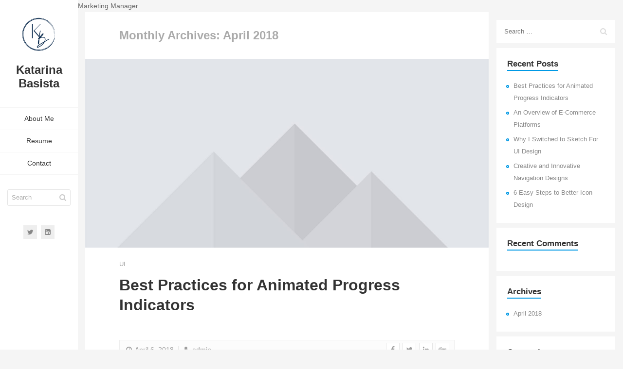

--- FILE ---
content_type: text/html; charset=UTF-8
request_url: https://basista.digital/2018/04/
body_size: 10511
content:
<!DOCTYPE html>
<html lang="en-US">

<head>
    <meta charset="UTF-8">
    <meta name="viewport" content="width=device-width">
    <link rel="profile" href="http://gmpg.org/xfn/11">
    <link rel="pingback" href="https://basista.digital/xmlrpc.php">
    <title>April 2018 &#8211; Basista.Digital</title>
<meta name='robots' content='max-image-preview:large' />
<link rel='dns-prefetch' href='//fonts.googleapis.com' />
<link rel='dns-prefetch' href='//s.w.org' />
<link rel="alternate" type="application/rss+xml" title="Basista.Digital &raquo; Feed" href="https://basista.digital/feed/" />
<link rel="alternate" type="application/rss+xml" title="Basista.Digital &raquo; Comments Feed" href="https://basista.digital/comments/feed/" />
<script type="text/javascript">
window._wpemojiSettings = {"baseUrl":"https:\/\/s.w.org\/images\/core\/emoji\/13.1.0\/72x72\/","ext":".png","svgUrl":"https:\/\/s.w.org\/images\/core\/emoji\/13.1.0\/svg\/","svgExt":".svg","source":{"concatemoji":"https:\/\/basista.digital\/wp-includes\/js\/wp-emoji-release.min.js?ver=5.9.12"}};
/*! This file is auto-generated */
!function(e,a,t){var n,r,o,i=a.createElement("canvas"),p=i.getContext&&i.getContext("2d");function s(e,t){var a=String.fromCharCode;p.clearRect(0,0,i.width,i.height),p.fillText(a.apply(this,e),0,0);e=i.toDataURL();return p.clearRect(0,0,i.width,i.height),p.fillText(a.apply(this,t),0,0),e===i.toDataURL()}function c(e){var t=a.createElement("script");t.src=e,t.defer=t.type="text/javascript",a.getElementsByTagName("head")[0].appendChild(t)}for(o=Array("flag","emoji"),t.supports={everything:!0,everythingExceptFlag:!0},r=0;r<o.length;r++)t.supports[o[r]]=function(e){if(!p||!p.fillText)return!1;switch(p.textBaseline="top",p.font="600 32px Arial",e){case"flag":return s([127987,65039,8205,9895,65039],[127987,65039,8203,9895,65039])?!1:!s([55356,56826,55356,56819],[55356,56826,8203,55356,56819])&&!s([55356,57332,56128,56423,56128,56418,56128,56421,56128,56430,56128,56423,56128,56447],[55356,57332,8203,56128,56423,8203,56128,56418,8203,56128,56421,8203,56128,56430,8203,56128,56423,8203,56128,56447]);case"emoji":return!s([10084,65039,8205,55357,56613],[10084,65039,8203,55357,56613])}return!1}(o[r]),t.supports.everything=t.supports.everything&&t.supports[o[r]],"flag"!==o[r]&&(t.supports.everythingExceptFlag=t.supports.everythingExceptFlag&&t.supports[o[r]]);t.supports.everythingExceptFlag=t.supports.everythingExceptFlag&&!t.supports.flag,t.DOMReady=!1,t.readyCallback=function(){t.DOMReady=!0},t.supports.everything||(n=function(){t.readyCallback()},a.addEventListener?(a.addEventListener("DOMContentLoaded",n,!1),e.addEventListener("load",n,!1)):(e.attachEvent("onload",n),a.attachEvent("onreadystatechange",function(){"complete"===a.readyState&&t.readyCallback()})),(n=t.source||{}).concatemoji?c(n.concatemoji):n.wpemoji&&n.twemoji&&(c(n.twemoji),c(n.wpemoji)))}(window,document,window._wpemojiSettings);
</script>
<style type="text/css">
img.wp-smiley,
img.emoji {
	display: inline !important;
	border: none !important;
	box-shadow: none !important;
	height: 1em !important;
	width: 1em !important;
	margin: 0 0.07em !important;
	vertical-align: -0.1em !important;
	background: none !important;
	padding: 0 !important;
}
</style>
	<link rel='stylesheet' id='wp-block-library-css'  href='https://basista.digital/wp-includes/css/dist/block-library/style.min.css?ver=5.9.12' type='text/css' media='all' />
<style id='global-styles-inline-css' type='text/css'>
body{--wp--preset--color--black: #000000;--wp--preset--color--cyan-bluish-gray: #abb8c3;--wp--preset--color--white: #ffffff;--wp--preset--color--pale-pink: #f78da7;--wp--preset--color--vivid-red: #cf2e2e;--wp--preset--color--luminous-vivid-orange: #ff6900;--wp--preset--color--luminous-vivid-amber: #fcb900;--wp--preset--color--light-green-cyan: #7bdcb5;--wp--preset--color--vivid-green-cyan: #00d084;--wp--preset--color--pale-cyan-blue: #8ed1fc;--wp--preset--color--vivid-cyan-blue: #0693e3;--wp--preset--color--vivid-purple: #9b51e0;--wp--preset--color--sunglow: #ffcd38;--wp--preset--color--flamingo: #e65959;--wp--preset--color--shamrock: #34c7a9;--wp--preset--color--light-slate-blue: #a878ff;--wp--preset--color--hit-pink: #f9966f;--wp--preset--color--medium-turquoise: #2fc0d1;--wp--preset--color--cardinal: #c7243f;--wp--preset--color--pacific-blue: #f57c02;--wp--preset--color--very-light-gray: #f5f5f5;--wp--preset--color--light-gray: #e5e5e5;--wp--preset--color--dark-gray: #555;--wp--preset--color--very-dark-gray: #333;--wp--preset--gradient--vivid-cyan-blue-to-vivid-purple: linear-gradient(135deg,rgba(6,147,227,1) 0%,rgb(155,81,224) 100%);--wp--preset--gradient--light-green-cyan-to-vivid-green-cyan: linear-gradient(135deg,rgb(122,220,180) 0%,rgb(0,208,130) 100%);--wp--preset--gradient--luminous-vivid-amber-to-luminous-vivid-orange: linear-gradient(135deg,rgba(252,185,0,1) 0%,rgba(255,105,0,1) 100%);--wp--preset--gradient--luminous-vivid-orange-to-vivid-red: linear-gradient(135deg,rgba(255,105,0,1) 0%,rgb(207,46,46) 100%);--wp--preset--gradient--very-light-gray-to-cyan-bluish-gray: linear-gradient(135deg,rgb(238,238,238) 0%,rgb(169,184,195) 100%);--wp--preset--gradient--cool-to-warm-spectrum: linear-gradient(135deg,rgb(74,234,220) 0%,rgb(151,120,209) 20%,rgb(207,42,186) 40%,rgb(238,44,130) 60%,rgb(251,105,98) 80%,rgb(254,248,76) 100%);--wp--preset--gradient--blush-light-purple: linear-gradient(135deg,rgb(255,206,236) 0%,rgb(152,150,240) 100%);--wp--preset--gradient--blush-bordeaux: linear-gradient(135deg,rgb(254,205,165) 0%,rgb(254,45,45) 50%,rgb(107,0,62) 100%);--wp--preset--gradient--luminous-dusk: linear-gradient(135deg,rgb(255,203,112) 0%,rgb(199,81,192) 50%,rgb(65,88,208) 100%);--wp--preset--gradient--pale-ocean: linear-gradient(135deg,rgb(255,245,203) 0%,rgb(182,227,212) 50%,rgb(51,167,181) 100%);--wp--preset--gradient--electric-grass: linear-gradient(135deg,rgb(202,248,128) 0%,rgb(113,206,126) 100%);--wp--preset--gradient--midnight: linear-gradient(135deg,rgb(2,3,129) 0%,rgb(40,116,252) 100%);--wp--preset--duotone--dark-grayscale: url('#wp-duotone-dark-grayscale');--wp--preset--duotone--grayscale: url('#wp-duotone-grayscale');--wp--preset--duotone--purple-yellow: url('#wp-duotone-purple-yellow');--wp--preset--duotone--blue-red: url('#wp-duotone-blue-red');--wp--preset--duotone--midnight: url('#wp-duotone-midnight');--wp--preset--duotone--magenta-yellow: url('#wp-duotone-magenta-yellow');--wp--preset--duotone--purple-green: url('#wp-duotone-purple-green');--wp--preset--duotone--blue-orange: url('#wp-duotone-blue-orange');--wp--preset--font-size--small: 13px;--wp--preset--font-size--medium: 20px;--wp--preset--font-size--large: 36px;--wp--preset--font-size--x-large: 42px;}.has-black-color{color: var(--wp--preset--color--black) !important;}.has-cyan-bluish-gray-color{color: var(--wp--preset--color--cyan-bluish-gray) !important;}.has-white-color{color: var(--wp--preset--color--white) !important;}.has-pale-pink-color{color: var(--wp--preset--color--pale-pink) !important;}.has-vivid-red-color{color: var(--wp--preset--color--vivid-red) !important;}.has-luminous-vivid-orange-color{color: var(--wp--preset--color--luminous-vivid-orange) !important;}.has-luminous-vivid-amber-color{color: var(--wp--preset--color--luminous-vivid-amber) !important;}.has-light-green-cyan-color{color: var(--wp--preset--color--light-green-cyan) !important;}.has-vivid-green-cyan-color{color: var(--wp--preset--color--vivid-green-cyan) !important;}.has-pale-cyan-blue-color{color: var(--wp--preset--color--pale-cyan-blue) !important;}.has-vivid-cyan-blue-color{color: var(--wp--preset--color--vivid-cyan-blue) !important;}.has-vivid-purple-color{color: var(--wp--preset--color--vivid-purple) !important;}.has-black-background-color{background-color: var(--wp--preset--color--black) !important;}.has-cyan-bluish-gray-background-color{background-color: var(--wp--preset--color--cyan-bluish-gray) !important;}.has-white-background-color{background-color: var(--wp--preset--color--white) !important;}.has-pale-pink-background-color{background-color: var(--wp--preset--color--pale-pink) !important;}.has-vivid-red-background-color{background-color: var(--wp--preset--color--vivid-red) !important;}.has-luminous-vivid-orange-background-color{background-color: var(--wp--preset--color--luminous-vivid-orange) !important;}.has-luminous-vivid-amber-background-color{background-color: var(--wp--preset--color--luminous-vivid-amber) !important;}.has-light-green-cyan-background-color{background-color: var(--wp--preset--color--light-green-cyan) !important;}.has-vivid-green-cyan-background-color{background-color: var(--wp--preset--color--vivid-green-cyan) !important;}.has-pale-cyan-blue-background-color{background-color: var(--wp--preset--color--pale-cyan-blue) !important;}.has-vivid-cyan-blue-background-color{background-color: var(--wp--preset--color--vivid-cyan-blue) !important;}.has-vivid-purple-background-color{background-color: var(--wp--preset--color--vivid-purple) !important;}.has-black-border-color{border-color: var(--wp--preset--color--black) !important;}.has-cyan-bluish-gray-border-color{border-color: var(--wp--preset--color--cyan-bluish-gray) !important;}.has-white-border-color{border-color: var(--wp--preset--color--white) !important;}.has-pale-pink-border-color{border-color: var(--wp--preset--color--pale-pink) !important;}.has-vivid-red-border-color{border-color: var(--wp--preset--color--vivid-red) !important;}.has-luminous-vivid-orange-border-color{border-color: var(--wp--preset--color--luminous-vivid-orange) !important;}.has-luminous-vivid-amber-border-color{border-color: var(--wp--preset--color--luminous-vivid-amber) !important;}.has-light-green-cyan-border-color{border-color: var(--wp--preset--color--light-green-cyan) !important;}.has-vivid-green-cyan-border-color{border-color: var(--wp--preset--color--vivid-green-cyan) !important;}.has-pale-cyan-blue-border-color{border-color: var(--wp--preset--color--pale-cyan-blue) !important;}.has-vivid-cyan-blue-border-color{border-color: var(--wp--preset--color--vivid-cyan-blue) !important;}.has-vivid-purple-border-color{border-color: var(--wp--preset--color--vivid-purple) !important;}.has-vivid-cyan-blue-to-vivid-purple-gradient-background{background: var(--wp--preset--gradient--vivid-cyan-blue-to-vivid-purple) !important;}.has-light-green-cyan-to-vivid-green-cyan-gradient-background{background: var(--wp--preset--gradient--light-green-cyan-to-vivid-green-cyan) !important;}.has-luminous-vivid-amber-to-luminous-vivid-orange-gradient-background{background: var(--wp--preset--gradient--luminous-vivid-amber-to-luminous-vivid-orange) !important;}.has-luminous-vivid-orange-to-vivid-red-gradient-background{background: var(--wp--preset--gradient--luminous-vivid-orange-to-vivid-red) !important;}.has-very-light-gray-to-cyan-bluish-gray-gradient-background{background: var(--wp--preset--gradient--very-light-gray-to-cyan-bluish-gray) !important;}.has-cool-to-warm-spectrum-gradient-background{background: var(--wp--preset--gradient--cool-to-warm-spectrum) !important;}.has-blush-light-purple-gradient-background{background: var(--wp--preset--gradient--blush-light-purple) !important;}.has-blush-bordeaux-gradient-background{background: var(--wp--preset--gradient--blush-bordeaux) !important;}.has-luminous-dusk-gradient-background{background: var(--wp--preset--gradient--luminous-dusk) !important;}.has-pale-ocean-gradient-background{background: var(--wp--preset--gradient--pale-ocean) !important;}.has-electric-grass-gradient-background{background: var(--wp--preset--gradient--electric-grass) !important;}.has-midnight-gradient-background{background: var(--wp--preset--gradient--midnight) !important;}.has-small-font-size{font-size: var(--wp--preset--font-size--small) !important;}.has-medium-font-size{font-size: var(--wp--preset--font-size--medium) !important;}.has-large-font-size{font-size: var(--wp--preset--font-size--large) !important;}.has-x-large-font-size{font-size: var(--wp--preset--font-size--x-large) !important;}
</style>
<link rel='stylesheet' id='fw-ext-builder-frontend-grid-css'  href='https://basista.digital/wp-content/plugins/unyson/framework/extensions/builder/static/css/frontend-grid.css?ver=1.2.12' type='text/css' media='all' />
<link rel='stylesheet' id='fw-ext-forms-default-styles-css'  href='https://basista.digital/wp-content/plugins/unyson/framework/extensions/forms/static/css/frontend.css?ver=2.7.26' type='text/css' media='all' />
<link rel='stylesheet' id='font-awesome-css'  href='https://basista.digital/wp-content/plugins/unyson/framework/static/libs/font-awesome/css/font-awesome.min.css?ver=2.7.26' type='text/css' media='all' />
<link rel='stylesheet' id='bootstrap-css'  href='https://basista.digital/wp-content/themes/kerge/css/bootstrap.min.css?ver=4.0.0' type='text/css' media='all' />
<link rel='stylesheet' id='normalize-css'  href='https://basista.digital/wp-content/themes/kerge/css/normalize.css?ver=1.0' type='text/css' media='all' />
<link rel='stylesheet' id='owl-carousel-css'  href='https://basista.digital/wp-content/themes/kerge/css/owl.carousel.min.css?ver=2.3.4' type='text/css' media='all' />
<link rel='stylesheet' id='transition-animations-css'  href='https://basista.digital/wp-content/themes/kerge/css/transition-animations.css?ver=1.0' type='text/css' media='all' />
<link rel='stylesheet' id='dlmenu-css'  href='https://basista.digital/wp-content/themes/kerge/css/dlmenu.css?ver=1.0' type='text/css' media='all' />
<link rel='stylesheet' id='magnific-popup-css'  href='https://basista.digital/wp-content/themes/kerge/css/magnific-popup.css?ver=1.1.0' type='text/css' media='all' />
<link rel='stylesheet' id='pe-icon-7-stroke-css'  href='https://basista.digital/wp-content/themes/kerge/css/pe-icon-7-stroke/css/pe-icon-7-stroke.css?ver=1.0' type='text/css' media='all' />
<link rel='stylesheet' id='dashicons-css'  href='https://basista.digital/wp-includes/css/dashicons.min.css?ver=5.9.12' type='text/css' media='all' />
<link rel='stylesheet' id='fw-option-type-icon-v2-pack-linecons-css'  href='https://basista.digital/wp-content/plugins/unyson/framework/static/libs/linecons/css/linecons.css?ver=2.7.26' type='text/css' media='all' />
<link rel='stylesheet' id='fw-option-type-icon-v2-pack-font-awesome-css'  href='https://basista.digital/wp-content/plugins/unyson/framework/static/libs/font-awesome/css/font-awesome.min.css?ver=2.7.26' type='text/css' media='all' />
<link rel='stylesheet' id='fw-option-type-icon-v2-pack-entypo-css'  href='https://basista.digital/wp-content/plugins/unyson/framework/static/libs/entypo/css/entypo.css?ver=2.7.26' type='text/css' media='all' />
<link rel='stylesheet' id='fw-option-type-icon-v2-pack-linearicons-css'  href='https://basista.digital/wp-content/plugins/unyson/framework/static/libs/lnr/css/lnr.css?ver=2.7.26' type='text/css' media='all' />
<link rel='stylesheet' id='fw-option-type-icon-v2-pack-typicons-css'  href='https://basista.digital/wp-content/plugins/unyson/framework/static/libs/typcn/css/typcn.css?ver=2.7.26' type='text/css' media='all' />
<link rel='stylesheet' id='fw-option-type-icon-v2-pack-unycon-css'  href='https://basista.digital/wp-content/plugins/unyson/framework/static/libs/unycon/unycon.css?ver=2.7.26' type='text/css' media='all' />
<link rel='stylesheet' id='fw-option-type-icon-v2-pack-my_pack-css'  href='https://basista.digital/wp-content/themes/kerge/css/pe-icon-7-stroke/css/pe-icon-7-stroke.css?ver=2.7.26' type='text/css' media='all' />
<link rel='stylesheet' id='kerge-main-styles-css'  href='https://basista.digital/wp-content/themes/kerge/css/main.css?ver=3.1.4' type='text/css' media='all' />
<link rel='stylesheet' id='kerge-customization-css'  href='https://basista.digital/wp-content/themes/kerge/css/customization.css?ver=3.1.4' type='text/css' media='all' />
<style id='kerge-customization-inline-css' type='text/css'>

    .pt-page,
    .single-page-content .content-area {
        max-width: 2300px;
        min-width: 0;
    }
    body,
    p {
        font-family: "Poppins", Helvetica, sans-serif;
        font-size: 14px;
        font-weight: 400;
        font-style: normal;
        line-height: 1.85em;
        color: #666666;
    }
    .form-control,
    .form-control:focus,
    .has-error .form-control,
    .has-error .form-control:focus {
        font-family: "Poppins", Helvetica, sans-serif;
    }
    h1, h2, h3, h4, h5, h6 {
        font-family: "Poppins", Helvetica, sans-serif;
        font-weight: 600;
        font-style: normal;
        color: #333333;
    }
    h1 {
        font-size: 32px;
        color: #333333;
    }
    h2 {
        font-size: 27px;
        color: #333333;
    }
    h3 {
        font-size: 21px;
        color: #333333;
    }
    h4 {
        font-size: 18px;
        color: #333333;
    }
    h5 {
        font-size: 16px;
        color: #333333;
    }
    h6 {
        font-size: 14px;
        color: #333333;
    }
    .testimonial-author,
    .info-list li .title {
        font-family: "Poppins", Helvetica, sans-serif;
        font-weight: 600;
        font-style: normal;
        color: #333333;
    }
    .timeline-item .item-period,
    .section-inner.start-page-full-width .hp-text-block .sp-subtitle,
    .start-page .title-block .sp-subtitle,
    .mobile-site-title {
        font-family: "Poppins", Helvetica, sans-serif;
    }
    .form-control,
    .form-control:focus,
    .has-error .form-control,
    .has-error .form-control:focus,
    input[type="search"],
    input[type="password"],
    input[type="text"],
    .header-search input.form-control {
        font-family: "Poppins", Helvetica, sans-serif;
        font-weight: 400;
        font-style: normal;
    }
    .btn-primary, .btn-secondary, button, input[type="button"], input[type="submit"] {
        font-family: "Poppins", Helvetica, sans-serif;
    }.header-image img {
        height: auto;
        max-height: 80px;
        width: auto;
        max-width: 80px;}
    body {
        background-color: #f5f5f5;
    }
    @media only screen and (min-width: 991px) {
        .header.sticked {
            background-color: ;
        }
    }
            .section-inner.start-page-full-width .inner-content .fill-block {
                background-image: url(//basista.digital/wp-content/uploads/2022/03/profile-picture-_-katarina-digital.png);
            }
    .btn-primary:hover,
    .btn-primary:focus,
    button:hover,
    button:focus,
    input[type="button"]:hover,
    input[type="button"]:focus,
    input[type="submit"]:hover,
    input[type="submit"]:focus,
    .site-main-menu > li > a:after,
    .timeline-item:after,
    .skill-percentage,
    .service-icon,
    .lm-pricing .lm-package-wrap.highlight-col .lm-heading-row span:after,
    .portfolio-page-nav > div.nav-item a:hover,
    .testimonials.owl-carousel .owl-nav .owl-prev:hover,
    .testimonials.owl-carousel .owl-nav .owl-next:hover,
    .clients.owl-carousel .owl-nav .owl-prev:hover,
    .clients.owl-carousel .owl-nav .owl-next:hover,
    .share-buttons a:hover,
    .fw-pricing .fw-package-wrap.highlight-col .fw-heading-row span:after,
    .cat-links li a,
    .cat-links li a:hover,
    .calendar_wrap td#today,
    .nothing-found p,
    .form-control + .form-control-border,
    .blog-sidebar .sidebar-title h4:after,
    .block-title h3:after,
    h3.comment-reply-title:after,
    .site-main-menu:not(.one-page-menu) li.active a:after,
    .site-main-menu.one-page-menu li a.active:after,
    .site-main-menu li.current-menu-item > a:after,
    .site-main-menu li a:after,
    .paging-navigation .page-numbers.current,
    .skills-second-style .skill-percentage,
    .portfolio-grid figure .portfolio-preview-desc h5:after,
    .preloader-spinner,
    .info-list li .title:after,
    .header .social-links a:hover,
    .fw-shortcode-calendar .cal-day-today,
    .fw-shortcode-calendar .cal-day-today.event-day,
    .wp-block-pullquote.is-style-solid-color,
    .wp-block-button:not(.is-style-outline) .wp-block-button__link:not(.has-background),
    .wp-block-button.is-style-outline .wp-block-button__link:active,
    .wp-block-button.is-style-outline .wp-block-button__link:focus,
    .wp-block-button.is-style-outline .wp-block-button__link:hover {
        background-color: #0099e5;
    }
    .blog-sidebar .sidebar-item {
        background-color: #fff;
    }
    a,
    .form-group-with-icon.form-group-focus i,
    .site-title span,
    .header-search button:hover,
    .header-search button:focus,
    .block-title h3 span,
    .header-search button:hover,
    .header-search button:focus,
    .lm-info-block .lm-info-block-value,
    .ajax-page-nav > div.nav-item a:hover,
    .project-general-info .fa,
    .comment-author a:hover,
    .comment-list .pingback a:hover,
    .comment-list .trackback a:hover,
    .comment-metadata a:hover,
    .comment-reply-title small a:hover,
    .entry-title a:hover,
    .entry-content .edit-link a:hover,
    .post-navigation a:hover,
    .image-navigation a:hover,
    .portfolio-grid figure i,
    .lmpixels-arrows-nav > div:hover i,
    .lmpixels-scroll-to-top:hover,
    .cal-month-day.event-day span[data-cal-date],
    #cal-slide-content a.event-item {
        color: #0099e5;
    }
    .start-page .title-block h2 {
        color: #ffffff;
    }

    .start-page .title-block .sp-subtitle {
        color: #ffffff;
    }

    a,
    .entry-meta:not(.entry-tags-share) a:hover {
        color: #0099cc;
    }

    a:hover,
    .post-navigation .meta-nav:hover {
        color: #006699;
    }
    .btn-primary:hover,
    .btn-primary:focus,
    button:hover,
    button:focus,
    input[type="button"]:hover,
    input[type="button"]:focus,
    input[type="submit"]:hover,
    input[type="submit"]:focus,
    .timeline-item,
    .timeline-item:before,
    .page-links a:hover,
    .paging-navigation .page-numbers.current,
    .portfolio-grid figure .portfolio-preview-desc h5:after,
    .paging-navigation a:hover,
    .skill-container,
    .btn-primary, button, input[type="button"], input[type="submit"],
    .timeline-second-style .divider:after,
    .skills-second-style .skill-container,
    .blog-sidebar ul li:before,
    .portfolio-filters li.active a,
    .portfolio-filters li.active a:hover,
    .share-buttons a:hover,
    .testimonials.owl-carousel .owl-nav .owl-prev:hover,
    .testimonials.owl-carousel .owl-nav .owl-next:hover,
    .clients.owl-carousel .owl-nav .owl-prev:hover,
    .clients.owl-carousel .owl-nav .owl-next:hover,
    .wp-block-pullquote,
    .wp-block-button .wp-block-button__link {
        border-color: #0099e5;
    }
    .section-title-block.first-style .section-title,
    .page-title-wrap.first-style h2.page-title,
    .section-title-block.second-style .section-title:after,
    .page-title-wrap.second-style h2.page-title:after {
        background-color: #eeeeee;
    }

    .section-title-block.first-style .section-title:before,
    .page-title-wrap.first-style .page-title:before {
        border-right-color: #eeeeee;
    }

    .section-title-block.first-style .section-title,
    .page-title-wrap.first-style h2.page-title,
    .section-title-block.second-style .section-title,
    .page-title-wrap.second-style h2.page-title {
        color: #333333;
        font-size: 30px;
        font-family: "Poppins", Helvetica, sans-serif;
        font-weight: 600;
        font-style: normal;
        letter-spacing: 0px;
    }

    .pt-page:not(.start-page) .section-inner,
    .pt-page.second-style .section-inner,
    .single-page-content:not(.content-page-with-sidebar) .content-area,
    .custom-page-content .page-content,
    .portfolio-page-content,
    .content-page-with-sidebar .page-content,
    .start-page-content .page-content,
    .single-page-content.content-page-with-sidebar:not(.start-page-template) .content-area .page-content,
    .single-post .site-content .has-post-thumbnail .post-content,
    .timeline-second-style .divider:after {
        background-color: rgba(255, 255, 255, 1);
    }

    .skills-second-style .skill-percentage,
    .skills-first-style .skill-percentage {
        border-color: rgba(255, 255, 255, 1);
    }
    .header {
        background-color: rgba(255, 255, 255, 1);
    }
    @media only screen and (min-width: 991px) {
        .header {
            width: 160px;
        }
        .site-main {
            margin-left: 160px;
        }
    }

    .site-title {
        font-family: "Poppins", Helvetica, sans-serif;
        font-size: 24px;
        font-weight: 600;
        font-style: normal;
        line-height: 1.2em;
        color: #333333;
        letter-spacing: 0px;
    }

    .site-subtitle {
        font-family: "Poppins", Helvetica, sans-serif;
        font-size: 14px;
        font-weight: 400;
        font-style: normal;
        line-height: 1.5em;
        color: #9c9c9c;
        letter-spacing: 0px;
    }

    .site-main-menu li a,
    .site-main-menu li a:hover {
        font-family: "Poppins", Helvetica, sans-serif;
        font-size: 14px;
        font-weight: 400;
        font-style: normal;
        line-height: 1.85em;
        color: #333333;
        letter-spacing: 0px;
    }

    .site-main-menu > li:first-child a,
    .kerge-classic-menu > li:first-child a,
    .site-main-menu li a,
    .site-main-menu li a:hover {
        border-color: #f5f5f5;
    }

    .site-main-menu li a:hover,
    .site-main-menu > li.active > a,
    .site-main-menu.one-page-menu li a.active,
    .site-main-menu li.current-menu-item > a,
    .dl-back > a:hover,
    .site-main-menu li > a.active {
        background-color: #fcfcfc;
    }
</style>
<link rel='stylesheet' id='fw-shortcode-section-background-video-css'  href='https://basista.digital/wp-content/plugins/unyson/framework/extensions/shortcodes/shortcodes/section/static/css/background.css?ver=5.9.12' type='text/css' media='all' />
<link rel='stylesheet' id='fw-shortcode-section-css'  href='https://basista.digital/wp-content/plugins/unyson/framework/extensions/shortcodes/shortcodes/section/static/css/styles.css?ver=5.9.12' type='text/css' media='all' />
<link rel='stylesheet' id='kerge-google-fonts-css'  href='http://fonts.googleapis.com/css?family=Poppins:100,100italic,200,200italic,300,300italic,regular,italic,500,500italic,600,600italic,700,700italic,800,800italic,900,900italic' type='text/css' media='all' />
<script type='text/javascript' src='https://basista.digital/wp-includes/js/jquery/jquery.min.js?ver=3.6.0' id='jquery-core-js'></script>
<script type='text/javascript' src='https://basista.digital/wp-includes/js/jquery/jquery-migrate.min.js?ver=3.3.2' id='jquery-migrate-js'></script>
<script type='text/javascript' src='https://basista.digital/wp-content/themes/kerge/framework-customizations/extensions/shortcodes/shortcodes/column/static/js/scripts.js?ver=5.9.12' id='kerge-theme-shortcode-column-js'></script>
<link rel="https://api.w.org/" href="https://basista.digital/wp-json/" /><link rel="EditURI" type="application/rsd+xml" title="RSD" href="https://basista.digital/xmlrpc.php?rsd" />
<link rel="wlwmanifest" type="application/wlwmanifest+xml" href="https://basista.digital/wp-includes/wlwmanifest.xml" /> 
<meta name="generator" content="WordPress 5.9.12" />

		<!-- GA Google Analytics @ https://m0n.co/ga -->
		<script async src="https://www.googletagmanager.com/gtag/js?id=G-6XJW9EQH2R"></script>
		<script>
			window.dataLayer = window.dataLayer || [];
			function gtag(){dataLayer.push(arguments);}
			gtag('js', new Date());
			gtag('config', 'G-6XJW9EQH2R');
		</script>

	Katarina Basista | Online Marketing Manager<style type="text/css">.recentcomments a{display:inline !important;padding:0 !important;margin:0 !important;}</style><link rel="icon" href="https://basista.digital/wp-content/uploads/2022/03/cropped-Neutral-Minimal-Monogram-Typography-Logo-3-32x32.png" sizes="32x32" />
<link rel="icon" href="https://basista.digital/wp-content/uploads/2022/03/cropped-Neutral-Minimal-Monogram-Typography-Logo-3-192x192.png" sizes="192x192" />
<link rel="apple-touch-icon" href="https://basista.digital/wp-content/uploads/2022/03/cropped-Neutral-Minimal-Monogram-Typography-Logo-3-180x180.png" />
<meta name="msapplication-TileImage" content="https://basista.digital/wp-content/uploads/2022/03/cropped-Neutral-Minimal-Monogram-Typography-Logo-3-270x270.png" />
</head>

<body class="archive date wp-embed-responsive masthead-fixed list-view full-width">
<svg xmlns="http://www.w3.org/2000/svg" viewBox="0 0 0 0" width="0" height="0" focusable="false" role="none" style="visibility: hidden; position: absolute; left: -9999px; overflow: hidden;" ><defs><filter id="wp-duotone-dark-grayscale"><feColorMatrix color-interpolation-filters="sRGB" type="matrix" values=" .299 .587 .114 0 0 .299 .587 .114 0 0 .299 .587 .114 0 0 .299 .587 .114 0 0 " /><feComponentTransfer color-interpolation-filters="sRGB" ><feFuncR type="table" tableValues="0 0.49803921568627" /><feFuncG type="table" tableValues="0 0.49803921568627" /><feFuncB type="table" tableValues="0 0.49803921568627" /><feFuncA type="table" tableValues="1 1" /></feComponentTransfer><feComposite in2="SourceGraphic" operator="in" /></filter></defs></svg><svg xmlns="http://www.w3.org/2000/svg" viewBox="0 0 0 0" width="0" height="0" focusable="false" role="none" style="visibility: hidden; position: absolute; left: -9999px; overflow: hidden;" ><defs><filter id="wp-duotone-grayscale"><feColorMatrix color-interpolation-filters="sRGB" type="matrix" values=" .299 .587 .114 0 0 .299 .587 .114 0 0 .299 .587 .114 0 0 .299 .587 .114 0 0 " /><feComponentTransfer color-interpolation-filters="sRGB" ><feFuncR type="table" tableValues="0 1" /><feFuncG type="table" tableValues="0 1" /><feFuncB type="table" tableValues="0 1" /><feFuncA type="table" tableValues="1 1" /></feComponentTransfer><feComposite in2="SourceGraphic" operator="in" /></filter></defs></svg><svg xmlns="http://www.w3.org/2000/svg" viewBox="0 0 0 0" width="0" height="0" focusable="false" role="none" style="visibility: hidden; position: absolute; left: -9999px; overflow: hidden;" ><defs><filter id="wp-duotone-purple-yellow"><feColorMatrix color-interpolation-filters="sRGB" type="matrix" values=" .299 .587 .114 0 0 .299 .587 .114 0 0 .299 .587 .114 0 0 .299 .587 .114 0 0 " /><feComponentTransfer color-interpolation-filters="sRGB" ><feFuncR type="table" tableValues="0.54901960784314 0.98823529411765" /><feFuncG type="table" tableValues="0 1" /><feFuncB type="table" tableValues="0.71764705882353 0.25490196078431" /><feFuncA type="table" tableValues="1 1" /></feComponentTransfer><feComposite in2="SourceGraphic" operator="in" /></filter></defs></svg><svg xmlns="http://www.w3.org/2000/svg" viewBox="0 0 0 0" width="0" height="0" focusable="false" role="none" style="visibility: hidden; position: absolute; left: -9999px; overflow: hidden;" ><defs><filter id="wp-duotone-blue-red"><feColorMatrix color-interpolation-filters="sRGB" type="matrix" values=" .299 .587 .114 0 0 .299 .587 .114 0 0 .299 .587 .114 0 0 .299 .587 .114 0 0 " /><feComponentTransfer color-interpolation-filters="sRGB" ><feFuncR type="table" tableValues="0 1" /><feFuncG type="table" tableValues="0 0.27843137254902" /><feFuncB type="table" tableValues="0.5921568627451 0.27843137254902" /><feFuncA type="table" tableValues="1 1" /></feComponentTransfer><feComposite in2="SourceGraphic" operator="in" /></filter></defs></svg><svg xmlns="http://www.w3.org/2000/svg" viewBox="0 0 0 0" width="0" height="0" focusable="false" role="none" style="visibility: hidden; position: absolute; left: -9999px; overflow: hidden;" ><defs><filter id="wp-duotone-midnight"><feColorMatrix color-interpolation-filters="sRGB" type="matrix" values=" .299 .587 .114 0 0 .299 .587 .114 0 0 .299 .587 .114 0 0 .299 .587 .114 0 0 " /><feComponentTransfer color-interpolation-filters="sRGB" ><feFuncR type="table" tableValues="0 0" /><feFuncG type="table" tableValues="0 0.64705882352941" /><feFuncB type="table" tableValues="0 1" /><feFuncA type="table" tableValues="1 1" /></feComponentTransfer><feComposite in2="SourceGraphic" operator="in" /></filter></defs></svg><svg xmlns="http://www.w3.org/2000/svg" viewBox="0 0 0 0" width="0" height="0" focusable="false" role="none" style="visibility: hidden; position: absolute; left: -9999px; overflow: hidden;" ><defs><filter id="wp-duotone-magenta-yellow"><feColorMatrix color-interpolation-filters="sRGB" type="matrix" values=" .299 .587 .114 0 0 .299 .587 .114 0 0 .299 .587 .114 0 0 .299 .587 .114 0 0 " /><feComponentTransfer color-interpolation-filters="sRGB" ><feFuncR type="table" tableValues="0.78039215686275 1" /><feFuncG type="table" tableValues="0 0.94901960784314" /><feFuncB type="table" tableValues="0.35294117647059 0.47058823529412" /><feFuncA type="table" tableValues="1 1" /></feComponentTransfer><feComposite in2="SourceGraphic" operator="in" /></filter></defs></svg><svg xmlns="http://www.w3.org/2000/svg" viewBox="0 0 0 0" width="0" height="0" focusable="false" role="none" style="visibility: hidden; position: absolute; left: -9999px; overflow: hidden;" ><defs><filter id="wp-duotone-purple-green"><feColorMatrix color-interpolation-filters="sRGB" type="matrix" values=" .299 .587 .114 0 0 .299 .587 .114 0 0 .299 .587 .114 0 0 .299 .587 .114 0 0 " /><feComponentTransfer color-interpolation-filters="sRGB" ><feFuncR type="table" tableValues="0.65098039215686 0.40392156862745" /><feFuncG type="table" tableValues="0 1" /><feFuncB type="table" tableValues="0.44705882352941 0.4" /><feFuncA type="table" tableValues="1 1" /></feComponentTransfer><feComposite in2="SourceGraphic" operator="in" /></filter></defs></svg><svg xmlns="http://www.w3.org/2000/svg" viewBox="0 0 0 0" width="0" height="0" focusable="false" role="none" style="visibility: hidden; position: absolute; left: -9999px; overflow: hidden;" ><defs><filter id="wp-duotone-blue-orange"><feColorMatrix color-interpolation-filters="sRGB" type="matrix" values=" .299 .587 .114 0 0 .299 .587 .114 0 0 .299 .587 .114 0 0 .299 .587 .114 0 0 " /><feComponentTransfer color-interpolation-filters="sRGB" ><feFuncR type="table" tableValues="0.098039215686275 1" /><feFuncG type="table" tableValues="0 0.66274509803922" /><feFuncB type="table" tableValues="0.84705882352941 0.41960784313725" /><feFuncA type="table" tableValues="1 1" /></feComponentTransfer><feComposite in2="SourceGraphic" operator="in" /></filter></defs></svg>
<!-- Loading animation -->
<div class="preloader">
  <div class="preloader-animation">
    <div class="preloader-spinner">
    </div>
  </div>
</div>
<!-- /Loading animation -->

<div id="page" class="page-layout">

    <header id="site_header" class="header mobile-menu-hide">
        <div class="header-content clearfix">
                        <div class="header-image">
                <a href="https://basista.digital/">
                    <img src="//basista.digital/wp-content/uploads/2022/03/Neutral-Minimal-Monogram-Typography-Logo-3.png" alt="image">
                </a>
            </div>
            
                        <div class="site-title-block">
                <a href="https://basista.digital/">
                                            <h1 class="site-title">Katarina Basista</h1>
                    
                                    </a>
            </div>
            

            <!-- Navigation -->
            <div class="site-nav dl-menuwrapper">
                                    <!-- Main menu -->
                    <ul id="menu-classic-menu-new" class="kerge-classic-menu-new site-main-menu site-auto-menu main-menu dl-menu dl-menuopen"><li id="menu-item-134" class="menu-item menu-item-type-post_type menu-item-object-page"><a class="nav-anim pt-trigger"  href="https://basista.digital/#about-me" data-object="page"><span class="link-text">About Me</span></a></li>
<li id="menu-item-138" class="menu-item menu-item-type-post_type menu-item-object-page"><a class="nav-anim pt-trigger"  href="https://basista.digital/#resume" data-object="page"><span class="link-text">Resume</span></a></li>
<li id="menu-item-135" class="menu-item menu-item-type-post_type menu-item-object-page"><a class="nav-anim pt-trigger"  href="https://basista.digital/#contact" data-object="page"><span class="link-text">Contact</span></a></li>
</ul>                    <!-- /Main menu -->
                                    <div class="header-search">
                    <form role="search" id="search-form" method="get" action="https://basista.digital/">
                        <input type="text" id="search" class="form-control" name="s" value="" placeholder="Search" required="required">
                        <button type="submit" id="search-submit" class="search-submit" title="Search">
                            <i class="fa fa-search"></i>
                        </button>
                    </form>
                </div>
                            </div>

            <!-- Social Links -->
                        <div class="social-links">
                                            <a href="https://twitter.com/katarinabasista" target="_blank">
                                                                            <i class="fa fa-twitter"></i>
                                                                    </a>
                                                    <a href="https://www.linkedin.com/in/katarinabasista/" target="_blank">
                                                                            <i class="fa fa-linkedin-square"></i>
                                                                    </a>
                                    </div>
                        <!-- /Social Links -->

            <!-- Copyrights -->
                        <!-- /Copyrights -->
        </div>
    </header>
    <!-- /Header -->

    <!-- Mobile Header -->
    <div class="mobile-header mobile-visible">
        <div class="mobile-logo-container">
                        <div class="mobile-header-image">
                <a href="https://basista.digital/">
                    <img src="//basista.digital/wp-content/uploads/2022/03/Neutral-Minimal-Monogram-Typography-Logo-3.png" alt="image">
                </a>
            </div>
            
            <div class="mobile-site-title">
                                                            <a href="https://basista.digital/">
                            Katarina Basista                        </a>
                                                </div>
        </div>

        <a class="menu-toggle mobile-visible">
            <i class="fa fa-bars"></i>
            <i class="fa fa-times"></i>
        </a>
    </div>
    <!-- /Mobile Header -->
<div id="main" class="site-main">
        <div id="main-content" class="single-page-content content-page-with-sidebar">
            <div id="primary" class="content-area">
            <div id="content" class="page-content site-content" role="main">

									<h2 class="archive-title">
						Monthly Archives: April 2018					</h2>
				
<article id="post-105" class="post-105 post type-post status-publish format-standard has-post-thumbnail hentry category-ui tag-animate tag-bar tag-design tag-progress tag-ui">
	
			<a class="post-thumbnail" href="https://basista.digital/best-practices-for-animated-progress-indicators/">
				<img width="1920" height="900" src="https://basista.digital/wp-content/uploads/2018/04/blog_image_7.jpg" class="attachment-full size-full wp-post-image" alt="" srcset="https://basista.digital/wp-content/uploads/2018/04/blog_image_7.jpg 1920w, https://basista.digital/wp-content/uploads/2018/04/blog_image_7-300x141.jpg 300w, https://basista.digital/wp-content/uploads/2018/04/blog_image_7-768x360.jpg 768w, https://basista.digital/wp-content/uploads/2018/04/blog_image_7-1024x480.jpg 1024w, https://basista.digital/wp-content/uploads/2018/04/blog_image_7-1536x720.jpg 1536w" sizes="(max-width: 1920px) 100vw, 1920px" />			</a>

		
	<div class="post-content">
		<header class="entry-header">
			

			<div class="entry-meta entry-meta-top">
				<span><a href="https://basista.digital/category/ui/" rel="category tag">UI</a></span> 				
							</div><!-- .entry-meta -->

						<h3 class="entry-title"><a href="https://basista.digital/best-practices-for-animated-progress-indicators/" rel="bookmark">Best Practices for Animated Progress Indicators</a></h3>		</header><!-- .entry-header -->

				<div class="entry-summary">
					</div><!-- .entry-summary -->
		
		<div class="entry-meta entry-meta-bottom">
					<div class="date-author">
			<span class="entry-date"><a href="https://basista.digital/best-practices-for-animated-progress-indicators/" rel="bookmark"><i class="fa fa-fw fa-clock-o"></i> <time class="entry-date" datetime="2018-04-06T10:36:29+00:00">April 6, 2018</time></a></span><span class="author vcard"><a class="url fn n" href="https://basista.digital/author/admin/" rel="author"><i class="fa fa-fw fa-user"></i> admin</a></span> 			</div>
		
				<!-- Share Buttons -->
			<div class="entry-share btn-group share-buttons">
				                <a href="https://www.facebook.com/sharer/sharer.php?u=https://basista.digital/best-practices-for-animated-progress-indicators/"
            onclick="javascript:window.open(this.href, '', 'menubar=no,toolbar=no,resizable=yes,scrollbars=yes,height=300,width=600');return false;" class="btn"
            target="_blank" title="Share on Facebook">
            <i class="fa fa-facebook"></i>
        </a>
        
                <a href="https://twitter.com/share?url=https://basista.digital/best-practices-for-animated-progress-indicators/"
            onclick="javascript:window.open(this.href, '', 'menubar=no,toolbar=no,resizable=yes,scrollbars=yes,height=300,width=600');return false;" class="btn"
            target="_blank" title="Share on Twitter">
            <i class="fa fa-twitter"></i>
        </a>
        
                <a href="http://www.linkedin.com/shareArticle?mini=true&url=https://basista.digital/best-practices-for-animated-progress-indicators/" onclick="javascript:window.open(this.href,'', 'menubar=no,toolbar=no,resizable=yes,scrollbars=yes,height=600,width=600');return false;" class="btn"
            title="Share on LinkedIn">
            <i class="fa fa-linkedin"></i>
        </a>
        
                <a href="http://www.digg.com/submit?url=https://basista.digital/best-practices-for-animated-progress-indicators/" onclick="javascript:window.open(this.href,'', 'menubar=no,toolbar=no,resizable=yes,scrollbars=yes,height=600,width=600');return false;" class="btn"
            title="Share on Digg">
            <i class="fa fa-digg"></i>
        </a>
            			</div>
		<!-- /Share Buttons -->
				</div>

		<div class="post-tags">
			<span class="tags"><a href="https://basista.digital/tag/animate/" rel="tag">animate</a><a href="https://basista.digital/tag/bar/" rel="tag">bar</a><a href="https://basista.digital/tag/design/" rel="tag">design</a><a href="https://basista.digital/tag/progress/" rel="tag">progress</a><a href="https://basista.digital/tag/ui/" rel="tag">ui</a></span>		</div>
	</div>
</article><!-- #post-## -->

<article id="post-99" class="post-99 post type-post status-publish format-standard has-post-thumbnail hentry category-e-commerce tag-cms tag-e-commerce">
	
			<a class="post-thumbnail" href="https://basista.digital/an-overview-of-e-commerce-platforms/">
				<img width="1920" height="900" src="https://basista.digital/wp-content/uploads/2018/04/blog_image_5.jpg" class="attachment-full size-full wp-post-image" alt="" loading="lazy" srcset="https://basista.digital/wp-content/uploads/2018/04/blog_image_5.jpg 1920w, https://basista.digital/wp-content/uploads/2018/04/blog_image_5-300x141.jpg 300w, https://basista.digital/wp-content/uploads/2018/04/blog_image_5-768x360.jpg 768w, https://basista.digital/wp-content/uploads/2018/04/blog_image_5-1024x480.jpg 1024w, https://basista.digital/wp-content/uploads/2018/04/blog_image_5-1536x720.jpg 1536w" sizes="(max-width: 1920px) 100vw, 1920px" />			</a>

		
	<div class="post-content">
		<header class="entry-header">
			

			<div class="entry-meta entry-meta-top">
				<span><a href="https://basista.digital/category/e-commerce/" rel="category tag">E-Commerce</a></span> 				
							</div><!-- .entry-meta -->

						<h3 class="entry-title"><a href="https://basista.digital/an-overview-of-e-commerce-platforms/" rel="bookmark">An Overview of E-Commerce Platforms</a></h3>		</header><!-- .entry-header -->

				<div class="entry-summary">
					</div><!-- .entry-summary -->
		
		<div class="entry-meta entry-meta-bottom">
					<div class="date-author">
			<span class="entry-date"><a href="https://basista.digital/an-overview-of-e-commerce-platforms/" rel="bookmark"><i class="fa fa-fw fa-clock-o"></i> <time class="entry-date" datetime="2018-04-06T10:26:27+00:00">April 6, 2018</time></a></span><span class="author vcard"><a class="url fn n" href="https://basista.digital/author/admin/" rel="author"><i class="fa fa-fw fa-user"></i> admin</a></span> 			</div>
		
				<!-- Share Buttons -->
			<div class="entry-share btn-group share-buttons">
				                <a href="https://www.facebook.com/sharer/sharer.php?u=https://basista.digital/an-overview-of-e-commerce-platforms/"
            onclick="javascript:window.open(this.href, '', 'menubar=no,toolbar=no,resizable=yes,scrollbars=yes,height=300,width=600');return false;" class="btn"
            target="_blank" title="Share on Facebook">
            <i class="fa fa-facebook"></i>
        </a>
        
                <a href="https://twitter.com/share?url=https://basista.digital/an-overview-of-e-commerce-platforms/"
            onclick="javascript:window.open(this.href, '', 'menubar=no,toolbar=no,resizable=yes,scrollbars=yes,height=300,width=600');return false;" class="btn"
            target="_blank" title="Share on Twitter">
            <i class="fa fa-twitter"></i>
        </a>
        
                <a href="http://www.linkedin.com/shareArticle?mini=true&url=https://basista.digital/an-overview-of-e-commerce-platforms/" onclick="javascript:window.open(this.href,'', 'menubar=no,toolbar=no,resizable=yes,scrollbars=yes,height=600,width=600');return false;" class="btn"
            title="Share on LinkedIn">
            <i class="fa fa-linkedin"></i>
        </a>
        
                <a href="http://www.digg.com/submit?url=https://basista.digital/an-overview-of-e-commerce-platforms/" onclick="javascript:window.open(this.href,'', 'menubar=no,toolbar=no,resizable=yes,scrollbars=yes,height=600,width=600');return false;" class="btn"
            title="Share on Digg">
            <i class="fa fa-digg"></i>
        </a>
            			</div>
		<!-- /Share Buttons -->
				</div>

		<div class="post-tags">
			<span class="tags"><a href="https://basista.digital/tag/cms/" rel="tag">cms</a><a href="https://basista.digital/tag/e-commerce/" rel="tag">e-commerce</a></span>		</div>
	</div>
</article><!-- #post-## -->

<article id="post-90" class="post-90 post type-post status-publish format-standard has-post-thumbnail hentry category-design tag-design tag-photoshop tag-sketch tag-soundcloud">
	
			<a class="post-thumbnail" href="https://basista.digital/why-i-switched-to-sketch-for-ui-design/">
				<img width="1920" height="900" src="https://basista.digital/wp-content/uploads/2018/04/blog_image_4.jpg" class="attachment-full size-full wp-post-image" alt="" loading="lazy" srcset="https://basista.digital/wp-content/uploads/2018/04/blog_image_4.jpg 1920w, https://basista.digital/wp-content/uploads/2018/04/blog_image_4-300x141.jpg 300w, https://basista.digital/wp-content/uploads/2018/04/blog_image_4-768x360.jpg 768w, https://basista.digital/wp-content/uploads/2018/04/blog_image_4-1024x480.jpg 1024w, https://basista.digital/wp-content/uploads/2018/04/blog_image_4-1536x720.jpg 1536w" sizes="(max-width: 1920px) 100vw, 1920px" />			</a>

		
	<div class="post-content">
		<header class="entry-header">
			

			<div class="entry-meta entry-meta-top">
				<span><a href="https://basista.digital/category/design/" rel="category tag">Design</a></span> 				
							</div><!-- .entry-meta -->

						<h3 class="entry-title"><a href="https://basista.digital/why-i-switched-to-sketch-for-ui-design/" rel="bookmark">Why I Switched to Sketch For UI Design</a></h3>		</header><!-- .entry-header -->

				<div class="entry-summary">
					</div><!-- .entry-summary -->
		
		<div class="entry-meta entry-meta-bottom">
					<div class="date-author">
			<span class="entry-date"><a href="https://basista.digital/why-i-switched-to-sketch-for-ui-design/" rel="bookmark"><i class="fa fa-fw fa-clock-o"></i> <time class="entry-date" datetime="2018-04-06T10:16:29+00:00">April 6, 2018</time></a></span><span class="author vcard"><a class="url fn n" href="https://basista.digital/author/admin/" rel="author"><i class="fa fa-fw fa-user"></i> admin</a></span> 			</div>
		
				<!-- Share Buttons -->
			<div class="entry-share btn-group share-buttons">
				                <a href="https://www.facebook.com/sharer/sharer.php?u=https://basista.digital/why-i-switched-to-sketch-for-ui-design/"
            onclick="javascript:window.open(this.href, '', 'menubar=no,toolbar=no,resizable=yes,scrollbars=yes,height=300,width=600');return false;" class="btn"
            target="_blank" title="Share on Facebook">
            <i class="fa fa-facebook"></i>
        </a>
        
                <a href="https://twitter.com/share?url=https://basista.digital/why-i-switched-to-sketch-for-ui-design/"
            onclick="javascript:window.open(this.href, '', 'menubar=no,toolbar=no,resizable=yes,scrollbars=yes,height=300,width=600');return false;" class="btn"
            target="_blank" title="Share on Twitter">
            <i class="fa fa-twitter"></i>
        </a>
        
                <a href="http://www.linkedin.com/shareArticle?mini=true&url=https://basista.digital/why-i-switched-to-sketch-for-ui-design/" onclick="javascript:window.open(this.href,'', 'menubar=no,toolbar=no,resizable=yes,scrollbars=yes,height=600,width=600');return false;" class="btn"
            title="Share on LinkedIn">
            <i class="fa fa-linkedin"></i>
        </a>
        
                <a href="http://www.digg.com/submit?url=https://basista.digital/why-i-switched-to-sketch-for-ui-design/" onclick="javascript:window.open(this.href,'', 'menubar=no,toolbar=no,resizable=yes,scrollbars=yes,height=600,width=600');return false;" class="btn"
            title="Share on Digg">
            <i class="fa fa-digg"></i>
        </a>
            			</div>
		<!-- /Share Buttons -->
				</div>

		<div class="post-tags">
			<span class="tags"><a href="https://basista.digital/tag/design/" rel="tag">design</a><a href="https://basista.digital/tag/photoshop/" rel="tag">photoshop</a><a href="https://basista.digital/tag/sketch/" rel="tag">sketch</a><a href="https://basista.digital/tag/soundcloud/" rel="tag">soundcloud</a></span>		</div>
	</div>
</article><!-- #post-## -->

<article id="post-86" class="post-86 post type-post status-publish format-standard has-post-thumbnail hentry category-ui tag-design tag-menu tag-ui tag-video tag-vimeo tag-youtube">
	
			<a class="post-thumbnail" href="https://basista.digital/creative-and-innovative-navigation-designs/">
				<img width="1920" height="900" src="https://basista.digital/wp-content/uploads/2018/04/blog_image_3.jpg" class="attachment-full size-full wp-post-image" alt="" loading="lazy" srcset="https://basista.digital/wp-content/uploads/2018/04/blog_image_3.jpg 1920w, https://basista.digital/wp-content/uploads/2018/04/blog_image_3-300x141.jpg 300w, https://basista.digital/wp-content/uploads/2018/04/blog_image_3-768x360.jpg 768w, https://basista.digital/wp-content/uploads/2018/04/blog_image_3-1024x480.jpg 1024w, https://basista.digital/wp-content/uploads/2018/04/blog_image_3-1536x720.jpg 1536w" sizes="(max-width: 1920px) 100vw, 1920px" />			</a>

		
	<div class="post-content">
		<header class="entry-header">
			

			<div class="entry-meta entry-meta-top">
				<span><a href="https://basista.digital/category/ui/" rel="category tag">UI</a></span> 				
							</div><!-- .entry-meta -->

						<h3 class="entry-title"><a href="https://basista.digital/creative-and-innovative-navigation-designs/" rel="bookmark">Creative and Innovative Navigation Designs</a></h3>		</header><!-- .entry-header -->

				<div class="entry-summary">
					</div><!-- .entry-summary -->
		
		<div class="entry-meta entry-meta-bottom">
					<div class="date-author">
			<span class="entry-date"><a href="https://basista.digital/creative-and-innovative-navigation-designs/" rel="bookmark"><i class="fa fa-fw fa-clock-o"></i> <time class="entry-date" datetime="2018-04-06T09:59:12+00:00">April 6, 2018</time></a></span><span class="author vcard"><a class="url fn n" href="https://basista.digital/author/admin/" rel="author"><i class="fa fa-fw fa-user"></i> admin</a></span> 			</div>
		
				<!-- Share Buttons -->
			<div class="entry-share btn-group share-buttons">
				                <a href="https://www.facebook.com/sharer/sharer.php?u=https://basista.digital/creative-and-innovative-navigation-designs/"
            onclick="javascript:window.open(this.href, '', 'menubar=no,toolbar=no,resizable=yes,scrollbars=yes,height=300,width=600');return false;" class="btn"
            target="_blank" title="Share on Facebook">
            <i class="fa fa-facebook"></i>
        </a>
        
                <a href="https://twitter.com/share?url=https://basista.digital/creative-and-innovative-navigation-designs/"
            onclick="javascript:window.open(this.href, '', 'menubar=no,toolbar=no,resizable=yes,scrollbars=yes,height=300,width=600');return false;" class="btn"
            target="_blank" title="Share on Twitter">
            <i class="fa fa-twitter"></i>
        </a>
        
                <a href="http://www.linkedin.com/shareArticle?mini=true&url=https://basista.digital/creative-and-innovative-navigation-designs/" onclick="javascript:window.open(this.href,'', 'menubar=no,toolbar=no,resizable=yes,scrollbars=yes,height=600,width=600');return false;" class="btn"
            title="Share on LinkedIn">
            <i class="fa fa-linkedin"></i>
        </a>
        
                <a href="http://www.digg.com/submit?url=https://basista.digital/creative-and-innovative-navigation-designs/" onclick="javascript:window.open(this.href,'', 'menubar=no,toolbar=no,resizable=yes,scrollbars=yes,height=600,width=600');return false;" class="btn"
            title="Share on Digg">
            <i class="fa fa-digg"></i>
        </a>
            			</div>
		<!-- /Share Buttons -->
				</div>

		<div class="post-tags">
			<span class="tags"><a href="https://basista.digital/tag/design/" rel="tag">design</a><a href="https://basista.digital/tag/menu/" rel="tag">menu</a><a href="https://basista.digital/tag/ui/" rel="tag">ui</a><a href="https://basista.digital/tag/video/" rel="tag">video</a><a href="https://basista.digital/tag/vimeo/" rel="tag">vimeo</a><a href="https://basista.digital/tag/youtube/" rel="tag">youtube</a></span>		</div>
	</div>
</article><!-- #post-## -->

<article id="post-82" class="post-82 post type-post status-publish format-standard has-post-thumbnail hentry category-design tag-design tag-icon tag-ui tag-ux">
	
			<a class="post-thumbnail" href="https://basista.digital/6-easy-steps-to-better-icon-design/">
				<img width="1920" height="900" src="https://basista.digital/wp-content/uploads/2018/04/blog_image_2.jpg" class="attachment-full size-full wp-post-image" alt="" loading="lazy" srcset="https://basista.digital/wp-content/uploads/2018/04/blog_image_2.jpg 1920w, https://basista.digital/wp-content/uploads/2018/04/blog_image_2-300x141.jpg 300w, https://basista.digital/wp-content/uploads/2018/04/blog_image_2-768x360.jpg 768w, https://basista.digital/wp-content/uploads/2018/04/blog_image_2-1024x480.jpg 1024w, https://basista.digital/wp-content/uploads/2018/04/blog_image_2-1536x720.jpg 1536w" sizes="(max-width: 1920px) 100vw, 1920px" />			</a>

		
	<div class="post-content">
		<header class="entry-header">
			

			<div class="entry-meta entry-meta-top">
				<span><a href="https://basista.digital/category/design/" rel="category tag">Design</a></span> 				
							</div><!-- .entry-meta -->

						<h3 class="entry-title"><a href="https://basista.digital/6-easy-steps-to-better-icon-design/" rel="bookmark">6 Easy Steps to Better Icon Design</a></h3>		</header><!-- .entry-header -->

				<div class="entry-summary">
					</div><!-- .entry-summary -->
		
		<div class="entry-meta entry-meta-bottom">
					<div class="date-author">
			<span class="entry-date"><a href="https://basista.digital/6-easy-steps-to-better-icon-design/" rel="bookmark"><i class="fa fa-fw fa-clock-o"></i> <time class="entry-date" datetime="2018-04-06T09:45:19+00:00">April 6, 2018</time></a></span><span class="author vcard"><a class="url fn n" href="https://basista.digital/author/admin/" rel="author"><i class="fa fa-fw fa-user"></i> admin</a></span> 			</div>
		
				<!-- Share Buttons -->
			<div class="entry-share btn-group share-buttons">
				                <a href="https://www.facebook.com/sharer/sharer.php?u=https://basista.digital/6-easy-steps-to-better-icon-design/"
            onclick="javascript:window.open(this.href, '', 'menubar=no,toolbar=no,resizable=yes,scrollbars=yes,height=300,width=600');return false;" class="btn"
            target="_blank" title="Share on Facebook">
            <i class="fa fa-facebook"></i>
        </a>
        
                <a href="https://twitter.com/share?url=https://basista.digital/6-easy-steps-to-better-icon-design/"
            onclick="javascript:window.open(this.href, '', 'menubar=no,toolbar=no,resizable=yes,scrollbars=yes,height=300,width=600');return false;" class="btn"
            target="_blank" title="Share on Twitter">
            <i class="fa fa-twitter"></i>
        </a>
        
                <a href="http://www.linkedin.com/shareArticle?mini=true&url=https://basista.digital/6-easy-steps-to-better-icon-design/" onclick="javascript:window.open(this.href,'', 'menubar=no,toolbar=no,resizable=yes,scrollbars=yes,height=600,width=600');return false;" class="btn"
            title="Share on LinkedIn">
            <i class="fa fa-linkedin"></i>
        </a>
        
                <a href="http://www.digg.com/submit?url=https://basista.digital/6-easy-steps-to-better-icon-design/" onclick="javascript:window.open(this.href,'', 'menubar=no,toolbar=no,resizable=yes,scrollbars=yes,height=600,width=600');return false;" class="btn"
            title="Share on Digg">
            <i class="fa fa-digg"></i>
        </a>
            			</div>
		<!-- /Share Buttons -->
				</div>

		<div class="post-tags">
			<span class="tags"><a href="https://basista.digital/tag/design/" rel="tag">design</a><a href="https://basista.digital/tag/icon/" rel="tag">icon</a><a href="https://basista.digital/tag/ui/" rel="tag">ui</a><a href="https://basista.digital/tag/ux/" rel="tag">ux</a></span>		</div>
	</div>
</article><!-- #post-## -->

<article id="post-79" class="post-79 post type-post status-publish format-standard has-post-thumbnail hentry category-wordpress tag-design tag-plugin tag-wordpress">
	
			<a class="post-thumbnail" href="https://basista.digital/how-to-make-a-wordpress-plugin-extensible/">
				<img width="1920" height="900" src="https://basista.digital/wp-content/uploads/2018/04/blog_image_1.jpg" class="attachment-full size-full wp-post-image" alt="" loading="lazy" srcset="https://basista.digital/wp-content/uploads/2018/04/blog_image_1.jpg 1920w, https://basista.digital/wp-content/uploads/2018/04/blog_image_1-300x141.jpg 300w, https://basista.digital/wp-content/uploads/2018/04/blog_image_1-768x360.jpg 768w, https://basista.digital/wp-content/uploads/2018/04/blog_image_1-1024x480.jpg 1024w, https://basista.digital/wp-content/uploads/2018/04/blog_image_1-1536x720.jpg 1536w" sizes="(max-width: 1920px) 100vw, 1920px" />			</a>

		
	<div class="post-content">
		<header class="entry-header">
			

			<div class="entry-meta entry-meta-top">
				<span><a href="https://basista.digital/category/wordpress/" rel="category tag">WordPress</a></span> 				
							</div><!-- .entry-meta -->

						<h3 class="entry-title"><a href="https://basista.digital/how-to-make-a-wordpress-plugin-extensible/" rel="bookmark">How to Make a WordPress Plugin Extensible</a></h3>		</header><!-- .entry-header -->

				<div class="entry-summary">
					</div><!-- .entry-summary -->
		
		<div class="entry-meta entry-meta-bottom">
					<div class="date-author">
			<span class="entry-date"><a href="https://basista.digital/how-to-make-a-wordpress-plugin-extensible/" rel="bookmark"><i class="fa fa-fw fa-clock-o"></i> <time class="entry-date" datetime="2018-04-06T09:16:06+00:00">April 6, 2018</time></a></span><span class="author vcard"><a class="url fn n" href="https://basista.digital/author/admin/" rel="author"><i class="fa fa-fw fa-user"></i> admin</a></span> 			</div>
		
				<!-- Share Buttons -->
			<div class="entry-share btn-group share-buttons">
				                <a href="https://www.facebook.com/sharer/sharer.php?u=https://basista.digital/how-to-make-a-wordpress-plugin-extensible/"
            onclick="javascript:window.open(this.href, '', 'menubar=no,toolbar=no,resizable=yes,scrollbars=yes,height=300,width=600');return false;" class="btn"
            target="_blank" title="Share on Facebook">
            <i class="fa fa-facebook"></i>
        </a>
        
                <a href="https://twitter.com/share?url=https://basista.digital/how-to-make-a-wordpress-plugin-extensible/"
            onclick="javascript:window.open(this.href, '', 'menubar=no,toolbar=no,resizable=yes,scrollbars=yes,height=300,width=600');return false;" class="btn"
            target="_blank" title="Share on Twitter">
            <i class="fa fa-twitter"></i>
        </a>
        
                <a href="http://www.linkedin.com/shareArticle?mini=true&url=https://basista.digital/how-to-make-a-wordpress-plugin-extensible/" onclick="javascript:window.open(this.href,'', 'menubar=no,toolbar=no,resizable=yes,scrollbars=yes,height=600,width=600');return false;" class="btn"
            title="Share on LinkedIn">
            <i class="fa fa-linkedin"></i>
        </a>
        
                <a href="http://www.digg.com/submit?url=https://basista.digital/how-to-make-a-wordpress-plugin-extensible/" onclick="javascript:window.open(this.href,'', 'menubar=no,toolbar=no,resizable=yes,scrollbars=yes,height=600,width=600');return false;" class="btn"
            title="Share on Digg">
            <i class="fa fa-digg"></i>
        </a>
            			</div>
		<!-- /Share Buttons -->
				</div>

		<div class="post-tags">
			<span class="tags"><a href="https://basista.digital/tag/design/" rel="tag">design</a><a href="https://basista.digital/tag/plugin/" rel="tag">plugin</a><a href="https://basista.digital/tag/wordpress/" rel="tag">WordPress</a></span>		</div>
	</div>
</article><!-- #post-## -->

<article id="post-1" class="post-1 post type-post status-publish format-standard hentry category-uncategorized">
	
	<div class="post-content">
		<header class="entry-header">
			

			<div class="entry-meta entry-meta-top">
				<span><a href="https://basista.digital/category/uncategorized/" rel="category tag">Uncategorized</a></span> 				
							</div><!-- .entry-meta -->

						<h3 class="entry-title"><a href="https://basista.digital/hello-world/" rel="bookmark">Hello world!</a></h3>		</header><!-- .entry-header -->

				<div class="entry-summary">
			<p>Welcome to WordPress. This is your first post. Edit or delete it, then start writing!</p>
		</div><!-- .entry-summary -->
		
		<div class="entry-meta entry-meta-bottom">
					<div class="date-author">
			<span class="entry-date"><a href="https://basista.digital/hello-world/" rel="bookmark"><i class="fa fa-fw fa-clock-o"></i> <time class="entry-date" datetime="2018-04-05T09:11:12+00:00">April 5, 2018</time></a></span><span class="author vcard"><a class="url fn n" href="https://basista.digital/author/admin/" rel="author"><i class="fa fa-fw fa-user"></i> admin</a></span> 			</div>
		
				<!-- Share Buttons -->
			<div class="entry-share btn-group share-buttons">
				                <a href="https://www.facebook.com/sharer/sharer.php?u=https://basista.digital/hello-world/"
            onclick="javascript:window.open(this.href, '', 'menubar=no,toolbar=no,resizable=yes,scrollbars=yes,height=300,width=600');return false;" class="btn"
            target="_blank" title="Share on Facebook">
            <i class="fa fa-facebook"></i>
        </a>
        
                <a href="https://twitter.com/share?url=https://basista.digital/hello-world/"
            onclick="javascript:window.open(this.href, '', 'menubar=no,toolbar=no,resizable=yes,scrollbars=yes,height=300,width=600');return false;" class="btn"
            target="_blank" title="Share on Twitter">
            <i class="fa fa-twitter"></i>
        </a>
        
                <a href="http://www.linkedin.com/shareArticle?mini=true&url=https://basista.digital/hello-world/" onclick="javascript:window.open(this.href,'', 'menubar=no,toolbar=no,resizable=yes,scrollbars=yes,height=600,width=600');return false;" class="btn"
            title="Share on LinkedIn">
            <i class="fa fa-linkedin"></i>
        </a>
        
                <a href="http://www.digg.com/submit?url=https://basista.digital/hello-world/" onclick="javascript:window.open(this.href,'', 'menubar=no,toolbar=no,resizable=yes,scrollbars=yes,height=600,width=600');return false;" class="btn"
            title="Share on Digg">
            <i class="fa fa-digg"></i>
        </a>
            			</div>
		<!-- /Share Buttons -->
				</div>

		<div class="post-tags">
					</div>
	</div>
</article><!-- #post-## -->

            </div><!-- #content -->

			
	<div id="blog-sidebar" class="blog-sidebar">
		<a class="sidebar-toggle" href="#">
			<i class="fa fa-list"></i>
		</a>
		<div class="blog-sidebar-content clearfix">
			<div class="sidebar-item"><form role="search" method="get" class="search-form" action="https://basista.digital/">
				<label>
					<span class="screen-reader-text">Search for:</span>
					<input type="search" class="search-field" placeholder="Search &hellip;" value="" name="s" />
				</label>
				<input type="submit" class="search-submit" value="Search" />
			</form></div>
		<div class="sidebar-item">
		<div class="sidebar-title"><h4>Recent Posts</h4></div>
		<ul>
											<li>
					<a href="https://basista.digital/best-practices-for-animated-progress-indicators/">Best Practices for Animated Progress Indicators</a>
									</li>
											<li>
					<a href="https://basista.digital/an-overview-of-e-commerce-platforms/">An Overview of E-Commerce Platforms</a>
									</li>
											<li>
					<a href="https://basista.digital/why-i-switched-to-sketch-for-ui-design/">Why I Switched to Sketch For UI Design</a>
									</li>
											<li>
					<a href="https://basista.digital/creative-and-innovative-navigation-designs/">Creative and Innovative Navigation Designs</a>
									</li>
											<li>
					<a href="https://basista.digital/6-easy-steps-to-better-icon-design/">6 Easy Steps to Better Icon Design</a>
									</li>
					</ul>

		</div><div class="sidebar-item"><div class="sidebar-title"><h4>Recent Comments</h4></div><ul id="recentcomments"></ul></div><div class="sidebar-item"><div class="sidebar-title"><h4>Archives</h4></div>
			<ul>
					<li><a href='https://basista.digital/2018/04/' aria-current="page">April 2018</a></li>
			</ul>

			</div><div class="sidebar-item"><div class="sidebar-title"><h4>Categories</h4></div>
			<ul>
					<li class="cat-item cat-item-7"><a href="https://basista.digital/category/design/">Design</a>
</li>
	<li class="cat-item cat-item-23"><a href="https://basista.digital/category/e-commerce/">E-Commerce</a>
</li>
	<li class="cat-item cat-item-15"><a href="https://basista.digital/category/ui/">UI</a>
</li>
	<li class="cat-item cat-item-1"><a href="https://basista.digital/category/uncategorized/">Uncategorized</a>
</li>
	<li class="cat-item cat-item-8"><a href="https://basista.digital/category/wordpress/">WordPress</a>
</li>
			</ul>

			</div><div class="sidebar-item"><div class="sidebar-title"><h4>Meta</h4></div>
		<ul>
						<li><a href="https://basista.digital/wp-login.php">Log in</a></li>
			<li><a href="https://basista.digital/feed/">Entries feed</a></li>
			<li><a href="https://basista.digital/comments/feed/">Comments feed</a></li>

			<li><a href="https://wordpress.org/">WordPress.org</a></li>
		</ul>

		</div>		</div>
	</div>
		</div><!-- #primary -->
	</div><!-- #main-content -->
</div>
    </div>
	Project management, Marketing planning, Strategic thinking, data analysis, social media marketing, paid social advertising, email marketing, Search engine optimization (SEO), Adobe Analytics, Google Analytics, Google Tag Manager, Launch, Linkedin Marketing, Marketing Strategy, Marketing campaign management, team management, budget  management, competitive analyses, customer relation management, data management, market research<script type='text/javascript' src='https://basista.digital/wp-content/themes/kerge/js/modernizr.custom.js?ver=2.8.3' id='modernizr-js'></script>
<script type='text/javascript' src='https://basista.digital/wp-content/themes/kerge/js/owl.carousel.min.js?ver=2.3.4' id='owl-carousel-js'></script>
<script type='text/javascript' src='https://basista.digital/wp-content/themes/kerge/js/validator.js?ver=1.0' id='kerge-jquery-validator-js'></script>
<script type='text/javascript' src='https://basista.digital/wp-includes/js/imagesloaded.min.js?ver=4.1.4' id='imagesloaded-js'></script>
<script type='text/javascript' src='https://basista.digital/wp-content/themes/kerge/js/jquery.shuffle.min.js?ver=3.1.1' id='shuffle-js'></script>
<script type='text/javascript' src='https://basista.digital/wp-includes/js/masonry.min.js?ver=4.2.2' id='masonry-js'></script>
<script type='text/javascript' src='https://basista.digital/wp-content/themes/kerge/js/jquery.dlmenu.js?ver=1.0.0' id='dlmenu-js'></script>
<script type='text/javascript' src='https://basista.digital/wp-content/themes/kerge/js/jquery.magnific-popup.min.js?ver=1.1.0' id='magnific-popup-js'></script>
<script type='text/javascript' src='https://basista.digital/wp-content/themes/kerge/js/main.js?ver=3.1.4' id='kerge-jquery-main-js'></script>
<script type='text/javascript' id='kerge-jquery-main-js-after'>
var ajaxurl = "https://basista.digital/wp-admin/admin-ajax.php";
</script>
<script type='text/javascript' src='https://basista.digital/wp-content/plugins/unyson/framework/extensions/shortcodes/shortcodes/section/static/js/core.js?ver=5.9.12' id='fw-shortcode-section-formstone-core-js'></script>
<script type='text/javascript' src='https://basista.digital/wp-content/plugins/unyson/framework/extensions/shortcodes/shortcodes/section/static/js/transition.js?ver=5.9.12' id='fw-shortcode-section-formstone-transition-js'></script>
<script type='text/javascript' src='https://basista.digital/wp-content/plugins/unyson/framework/extensions/shortcodes/shortcodes/section/static/js/background.js?ver=5.9.12' id='fw-shortcode-section-formstone-background-js'></script>
<script type='text/javascript' src='https://basista.digital/wp-content/plugins/unyson/framework/extensions/shortcodes/shortcodes/section/static/js/background.init.js?ver=5.9.12' id='fw-shortcode-section-js'></script>
</body>
</html>